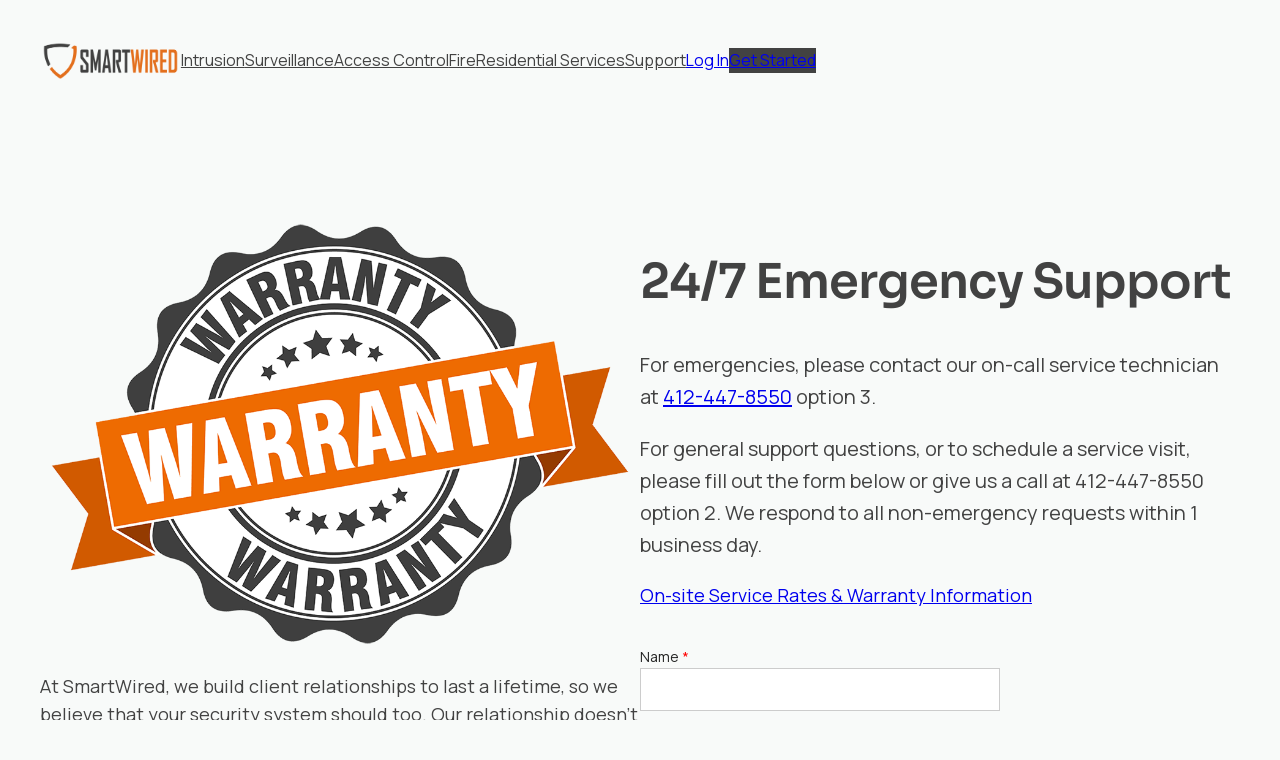

--- FILE ---
content_type: text/javascript; charset=utf-8
request_url: https://www.rapidscansecure.com/siteseal/siteseal.js?code=65,6D46130F02220BB5C07B7EB5F4D40CA57D8A59BE
body_size: 893
content:
document.write('<a href="#" style="text-decoration:none;" onClick="javascript:window.open(\'https://www.rapidscansecure.com/siteseal/Verify.aspx?code=65,6D46130F02220BB5C07B7EB5F4D40CA57D8A59BE\', \'Verification\',  \'location=no, toolbar=no, resizable=no, scrollbars=yes, directories=no, status=no,top=100,left=100, width=960, height=526\'); return false;"><img alt="CompliAssure SiteSeal" src="https://www.rapidscansecure.com/siteseal/Seal.aspx?code=65,6D46130F02220BB5C07B7EB5F4D40CA57D8A59BE" border="0" /></a>')